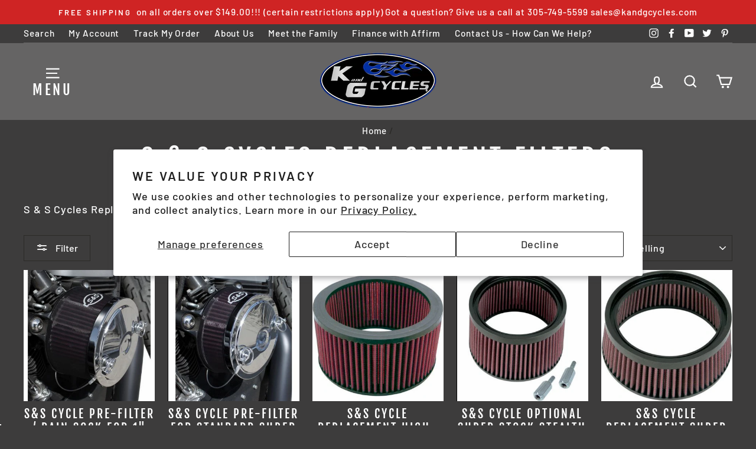

--- FILE ---
content_type: text/javascript
request_url: https://cdn.shopify.com/s/files/1/0293/7828/1551/t/2/assets/affirmShopify.js?v=1596808915&shop=k-and-g-cycles.myshopify.com
body_size: 428
content:
_affirm_config={public_api_key:"C5DA256VKHSK13KL",script:"https://cdn1.affirm.com/js/v2/affirm.js"},function(l,g,m,e,a,f,b){var d,c=l[m]||{},h=document.createElement(f),n=document.getElementsByTagName(f)[0],k=function(a2,b2,c2){return function(){a2[b2]._.push([c2,arguments])}};for(c[e]=k(c,e,"set"),d=c[e],c[a]={},c[a]._=[],d._=[],c[a][b]=k(c,a,b),a=0,b="set add save post open empty reset on off trigger ready setProduct".split(" ");a<b.length;a++)d[b[a]]=k(c,e,b[a]);for(a=0,b=["get","token","url","items"];a<b.length;a++)d[b[a]]=function(){};h.async=!0,h.src=g[f],n.parentNode.insertBefore(h,n),delete g[f],d(g),l[m]=c}(window,_affirm_config,"affirm","checkout","ui","script","ready"),meta.page.pageType==="product"&&pagePricingData(".product__price","beforeend","product","12px","logo","blue"),setObserver("ProductSection",".product__price","beforeend","product","12px","logo","blue");function setObserver(onChange,selector,position,pageType,fontSize,logoType,logoColor){setTimeout(function(){const targetNode=document.getElementById(onChange),config={attributes:!0,childList:!0,subtree:!0},callback=function(mutationsList,observer2){for(let mutation of mutationsList)if(mutation.type==="childList"){changePrice(observer2,selector,position,pageType,fontSize,logoType,logoColor,null,function(){observer2.observe(targetNode,config)});break}},observer=new MutationObserver(callback);targetNode&&observer.observe(targetNode,config)},1250)}function changePrice(observer,selector,position,pageType,fontSize,logoType,logoColor,styleArray,callback){observer.disconnect(),pagePricingData(selector,position,pageType,fontSize,logoType,logoColor,styleArray,function(){setTimeout(callback,1250)})}function pagePricingData(selector,position,pageType,fontSize,logoType,logoColor,styleArray,callback){let prices=document.querySelectorAll(selector);if(!(!callback&&document.getElementsByClassName("affirm-as-low-as")[0])){for(let i2 in prices){let price=prices[i2].innerText;if(price){if(callback){var child=prices[i2].querySelector(".affirm-as-low-as");child&&prices[i2].removeChild(child)}let ala=getAffirmALA(pageType,fontSize,logoType,logoColor,price,styleArray);ala&&prices[i2].insertAdjacentElement(position,ala)}}affirm.ui.ready(function(){affirm.ui.refresh(),callback&&callback()})}}function getAffirmALA(pageType,fontSize,logoType,logoColor,itemPrice,styleArray){let totalAmount=itemPrice.replace(/[^\d.]/g,"");var price="";totalAmount.indexOf(".")===-1&&totalAmount.substr(2,2)==="00"?price=parseInt(totalAmount).toString():price=convertPricing(parseInt(totalAmount)).toString();var numOnly=price.match(/^[0-9]+$/)!=null,promoEl=document.createElement("p"),style="";if(numOnly&&(promoEl.className="affirm-as-low-as",style="font-size: "+fontSize+";",promoEl.dataset.amount=price,promoEl.dataset.affirmType=logoType,(logoType==="logo"||logoType==="symbol")&&(promoEl.dataset.affirmColor=logoColor),promoEl.dataset.pageType=pageType),styleArray)for(i in styleArray)style+=styleArray[i];return promoEl.style=style,promoEl}function convertPricing(price){return price*100}
//# sourceMappingURL=/s/files/1/0293/7828/1551/t/2/assets/affirmShopify.js.map?shop=k-and-g-cycles.myshopify.com&v=1596808915
